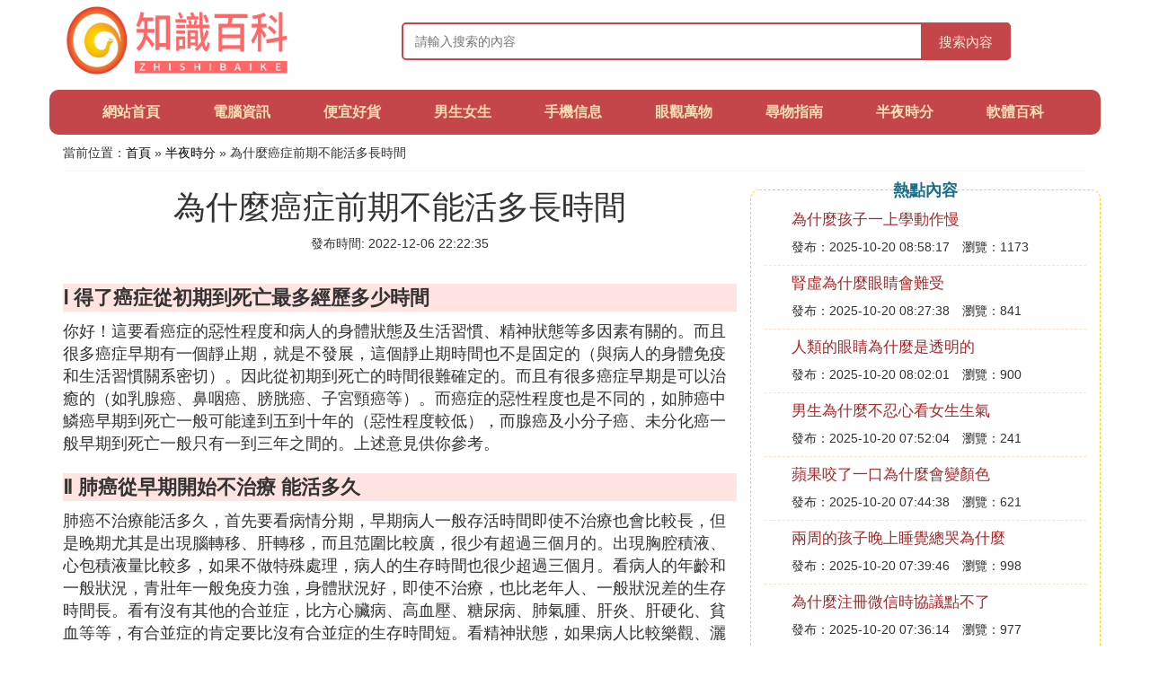

--- FILE ---
content_type: text/html;charset=utf-8
request_url: https://www.sports-direct-international.com/midnight_218837
body_size: 14489
content:
<!DOCTYPE html>
<html>
	<head>
		<meta charset="utf-8" />
		<meta name="viewport" content="width=device-width, initial-scale=1.0, user-scalable=no, minimum-scale=1.0, maximum-scale=1.0"/>
		<meta http-equiv="Cache-Control" content="no-siteapp"/>
		<meta http-equiv="Cache-Control" content="no-transform"/>
		<title>為什麼癌症前期不能活多長時間_同樣的癌症為什麼有的人能活好多年有的人就不行呢_知識百科網</title>
		<meta name="description" content="本資訊是關於同樣的癌症為什麼有的人能活好多年有的人就不行呢,為什麼被檢查出癌症的人大多數都活不了幾個月,患癌症的人有的人能活很久為什麼有的人存活時間卻很短,為什麼有些人一檢查有癌症就活不到幾個月相關的內容,由知識百科網為您收集整理請點擊查看詳情"/>
		<link href="//www.sports-direct-international.com/zh/midnight_218837" rel="alternate" hreflang="zh-Hans">
		<link href="//www.sports-direct-international.com/midnight_218837" rel="alternate" hreflang="zh-Hant">
		<link rel="stylesheet" type="text/css" href="//www.sports-direct-international.com/themes/css/bootstrap.min.css"/>
		<link rel="stylesheet" type="text/css" href="//www.sports-direct-international.com/themes/css/global.css"/>
		<script async src="https://pagead2.googlesyndication.com/pagead/js/adsbygoogle.js?client=ca-pub-5394183416272370" crossorigin="anonymous"></script>
	</head>
	<body>

		<div class="container header-area">
			<div class="row">
				<div class="logo-area col-md-3 col-sm-12 col-xs-12">
					<a href="//www.sports-direct-international.com/"><img class="lazy" src="//www.sports-direct-international.com/themes/img/loading.jpg" data-original="//www.sports-direct-international.com/themes/img/logo.png"></a>
				</div>
				<div class="search-area barmv col-md-9 col-sm-12 col-xs-12">
					<form action="//www.sports-direct-international.com/search.php" method="post" onsubmit="return check_search();">
						<input type="text" placeholder="請輸入搜索的內容" name="searchword" id="searchword">
						<button type="submit" class="searchmv">搜索內容</button>
					</form>
				</div>
			</div>
			
			<div class="container row navigation">
				<ul class="list-unstyled">
					<li class="col-md-1 col-sm-4 col-xs-4"><a href="//www.sports-direct-international.com/">網站首頁</a></li>
					<li class="col-md-1 col-sm-4 col-xs-4"><a href="//www.sports-direct-international.com/class_computer_1">電腦資訊</a></li>
					<li class="col-md-1 col-sm-4 col-xs-4"><a href="//www.sports-direct-international.com/class_isitcheap_1">便宜好貨</a></li>					
					<li class="col-md-1 col-sm-4 col-xs-4"><a href="//www.sports-direct-international.com/class_boysandgirls_1">男生女生</a></li>					
					<li class="col-md-1 col-sm-4 col-xs-4"><a href="//www.sports-direct-international.com/class_mobilephone_1">手機信息</a></li>					
					<li class="col-md-1 col-sm-4 col-xs-4"><a href="//www.sports-direct-international.com/class_eyeview_1">眼觀萬物</a></li>					
					<li class="col-md-1 col-sm-4 col-xs-4"><a href="//www.sports-direct-international.com/class_loststh_1">尋物指南</a></li>					
					<li class="col-md-1 col-sm-4 col-xs-4"><a href="//www.sports-direct-international.com/class_midnight_1">半夜時分</a></li>					
					<li class="col-md-1 col-sm-4 col-xs-4"><a href="//www.sports-direct-international.com/class_software_1">軟體百科</a></li>					
				</ul>
			</div>
		</div>
		
		<div class="container content-main">
			<div class="location col-md-12 col-sm-12 col-xs-12">
				當前位置：<a href="//www.sports-direct-international.com/">首頁</a> &raquo; <a href="//www.sports-direct-international.com/class_midnight_1">半夜時分</a> &raquo; 為什麼癌症前期不能活多長時間
			</div>
			
			<div class="row">
				<div class="content-left col-md-8 col-sm-12 col-xs-12">
					<div class="content-title"><h1>為什麼癌症前期不能活多長時間</h1></div>
					<div class="content-postime">發布時間: 2022-12-06 22:22:35</div>
					<div class="content-content">
<p class="subparagraph">Ⅰ 得了癌症從初期到死亡最多經歷多少時間</p>
<p>

你好！這要看癌症的惡性程度和病人的身體狀態及生活習慣、精神狀態等多因素有關的。而且很多癌症早期有一個靜止期，就是不發展，這個靜止期時間也不是固定的（與病人的身體免疫和生活習慣關系密切）。因此從初期到死亡的時間很難確定的。而且有很多癌症早期是可以治癒的（如乳腺癌、鼻咽癌、膀胱癌、子宮頸癌等）。而癌症的惡性程度也是不同的，如肺癌中鱗癌早期到死亡一般可能達到五到十年的（惡性程度較低），而腺癌及小分子癌、未分化癌一般早期到死亡一般只有一到三年之間的。上述意見供你參考。
</p>
<p class="subparagraph">Ⅱ 肺癌從早期開始不治療 能活多久</p>
<p>

肺癌不治療能活多久，首先要看病情分期，早期病人一般存活時間即使不治療也會比較長，但是晚期尤其是出現腦轉移、肝轉移，而且范圍比較廣，很少有超過三個月的。出現胸腔積液、心包積液量比較多，如果不做特殊處理，病人的生存時間也很少超過三個月。看病人的年齡和一般狀況，青壯年一般免疫力強，身體狀況好，即使不治療，也比老年人、一般狀況差的生存時間長。看有沒有其他的合並症，比方心臟病、高血壓、糖尿病、肺氣腫、肝炎、肝硬化、貧血等等，有合並症的肯定要比沒有合並症的生存時間短。看精神狀態，如果病人比較樂觀、灑脫，肯定比焦慮、憂郁、恐懼導致睡眠不好、近期體重明顯下降的生存時間要長。目前對肺癌的治療辦法很多，包括手術、放療、化療、靶向治療、免疫治療，都能使病人的病情有很好緩解，有較好的生活質量，在此基礎上都能延長生存期，建議到正規醫院做規范的治療。
</p>
<p class="subparagraph">Ⅲ 同樣的癌症為什麼有的人能活好多年，有的人就不行呢</p>


<p><strong>同樣的癌症有的人可以活好多年，有的人就不行的原因如下</strong>，像是每個人都想自己的身體健康，而且現在年齡的增長，疾病也會越來越多的，想要享受美好的生活就要跟自己的心理素質和狀況是不一樣的，就算是有一個癌症治療，它也是有區別的。<img class="lazy illustration" src="//www.sports-direct-international.com/images/loading.jpg" data-original="//www.sports-direct-international.com/img_023b5bb5c9ea15ce37f99277a6003af33a87b2bc?x-bce-process=image%2Fresize%2Cm_lfit%2Cw_600%2Ch_800%2Climit_1%2Fquality%2Cq_85%2Fformat%2Cf_auto"/>他們在選擇的治療方法也是不一樣的，如果生活里也發現一些癌症，就要配合治療，如果有很好的治療方法就可以讓生命增加，但是家庭情況和個人的狀況也是不一樣的，有的人只買一些便宜的葯物，這樣就沒有效果，而且對於自己的疾病也是有一定危害的，所以如果有癌症的人一定要注意自己的心態，心態放好，什麼疾病都是可以治療好的。</p>

<p class="subparagraph">Ⅳ 患癌症的人，有的人能活很久，為什麼有的人存活時間卻很短</p>


<p><strong>癌症種類不同</strong></p><p><img class="lazy illustration" src="//www.sports-direct-international.com/images/loading.jpg" data-original="//www.sports-direct-international.com/img_0d338744ebf81a4ca11394d3d82a6059252da683?x-bce-process=image%2Fresize%2Cm_lfit%2Cw_600%2Ch_800%2Climit_1%2Fquality%2Cq_85%2Fformat%2Cf_auto"/></p><p>選擇治療癌症方式不同</p><p>在早期發現癌症時，積極配合治療，並且得到更有效的治療方法，那麼你生存的可能性將大大提高。但是有些人患上癌症問題之後，由於家庭經濟條件有限，或是聽信一些民間偏方，造成癌症的惡化。也使本來糟糕的病情更加雪上加霜，令人嘆惋</p><p>上述三大原因，患癌種類、治療方式很多時候我們都沒辦法決定！我們唯一能決定的就是及早發現癌症信號非常重要。是你提高生存率的有效手段哦。</p>

<p class="subparagraph">Ⅳ 得了癌症，為什麼有的人能活很久，而有的人只能活幾個月呢</p>


<p>癌症這個詞幾乎人人皆知，個個談虎色變。大多數人都認為得了癌症等於必死無疑，一旦查出身體有癌細胞，不管長在哪裡，癌細胞有沒有擴散，都會覺得生命已經無法繼續。但是得了癌症的人，有些人不但沒有死去，反而活了很久，有些人卻很快就去世了。<strong>同樣都是得癌症，為什麼有的人能活很久，而有的人卻只能活幾個月呢？</strong></p><p><img class="lazy illustration" src="//www.sports-direct-international.com/images/loading.jpg" data-original="//www.sports-direct-international.com/img_574e9258d109b3dee7eecd69c3bf6c81800a4c59?x-bce-process=image%2Fresize%2Cm_lfit%2Cw_600%2Ch_800%2Climit_1%2Fquality%2Cq_85%2Fformat%2Cf_auto"/></p><p><strong>體質</strong></p><p><strong>自身的體質，是一個人抵抗疾病的基礎。</strong>體質好的人，自身的免疫力也很強，即使得了癌症，自身的抵抗力對治療效果會有很大的幫助。而體質差的人，免疫力低，更容易受到癌細胞的侵襲，在治療的時候，由於自身的抵抗力較弱，治療效果也會大打折扣。</p><p>不管什麼疾病，<strong>我們都應該重在預防，</strong>這是對自身健康和生命的負責。</p>

<p class="subparagraph">Ⅵ 癌症早期 不治療 最多能活多久</p>
<p>

癌症是一種全身性疾病的局部表現;是一個全身為虛，局部為實的疾病;第一：手術：惡性腫瘤（癌症）病人，在手術時會大量的出血，被手術刺激的癌細胞可達到最高的活躍程度，手術時大量的癌細胞進入血液，血液又是循環人體全身的，而進入血液的癌細胞就會侵入人體的各個部位，等於在全身播種癌細胞。這就是人們常說的：如果癌症患者做過手術，一旦復發就不容易治療了，必死無疑的，這就是癌症患者手術後，癌細胞大轉移的直接原因。 第二、化療：，化療葯是一種化學葯物，毒性相當大，酸性程度相當強，只要人體皮膚沾上一點，馬上就會出現腐爛，，：醫院給患惡性腫瘤的病人，做了幾個療程的化療，把惡性腫瘤上的纖維及肌肉都腐蝕及融化掉，所以CT報告顯示，腫瘤已經全部消失，這時醫生告訴患者，經過化療腫瘤已經全部消失，過幾天多配點消炎葯就可以出院回家了，病人聽了當然非常開心，但是好景不長，過不了幾個月，病情又復發了，癌病人又感到不舒服，去醫院檢查，結果CT報告顯示，腫瘤比沒有化療前還要大，這又是什麼原因呢？因為腫瘤血管沒有被腐蝕和融化，腫瘤血管還是活的，經過化學葯物的摧毀，腫瘤血管只是損傷、損傷的腫瘤血管經過一段時間的恢復，腫瘤血管又復活了，而且還會以前生長更快，這就是腫瘤經過手術、化療以後還會復發的主要原因。所以很多癌症復發或轉移的問題就出在這根基上。 第三、放療：也就是採用激光類的功能儀器，把惡性腫瘤燒死，在燒死惡性腫瘤的同時，也把惡性腫瘤的細胞激活了，首先燒到的是包著腫瘤細胞的外包皮，同時受到刺激的惡性腫瘤細胞產生了激烈的運動，一旦被燒的腫瘤外包皮開始受損或破裂，那麼惡性腫瘤細胞就象炸了窩的馬蜂一樣，到處狂飛，這也就是產生惡性腫瘤（癌症）大轉移的直接原因， 為什麼同樣得了癌症的病人：有錢人要比沒錢人死的快，上醫院治療要比沒上醫院治療要死的快。貴州苗葯功效具有：理氣散結、消淤、清熱利濕、解毒、消腫、祛風散寒、行氣止痛、活血、補血、通絡、養氣血、 提高機體免疫力的作用；防治癌症細胞的生長；殺死癌症細胞；健康是財富;健康是幸福;願天下好人一生平安;如有打擾;敬請諒解 朋友;收集吧;為了家人的健康  ko
</p>
<p class="subparagraph">Ⅶ 得了早期癌症能活多久</p>
<p>

天使媽媽告訴你：這年代什麼都不怕就是怕癌症和惡性腫瘤！因為人民常常聽到這種病心理壓力就加重，就產生恐懼的心態；就是好人也會弄出病來，所以癌病都是嚇死的！患者要有堅強的生存毅力，要有快樂的生活態度，那麼癌他幾十年也不成問題！患者有堅強的生存毅力就可以戰勝癌魔，從閻王哪裡搶回生命！腫瘤和癌症實際就是一個馬蜂窩！不碰倒好！一碰不得了！會加速惡化的！化療本來是個好辦法，但是在殺死癌細胞的基礎上同時也殺死了免疫細胞！促使你的免疫力下降，免疫力下降癌細胞就死灰復燃！但是得了癌病就不要怕！堅強和樂觀結合我爺爺傳下來的《神威抗癌排毒散》就會出現奇跡！延長壽命8--10年不成問題！確定是癌症，帶癌生存的也有不少！一位叫彭正齋的患者在我爺爺在的時候就是肝癌！當時是我爺爺給他開的抗癌葯物，後來我爺爺西去了，就是我的爸爸給他看病抗癌！最終2006年10月份死了！死前去醫院診斷過，癌症病灶沒有擴散！證明他死的不是癌症病！在我爺爺接待他治療時是58歲，死的時候是85歲！是癌症患者中最高的壽星！創造出癌症康復最新的希望！在這里我要勸你治病心情最重要！祝你開心快樂！
</p>
<p class="subparagraph">Ⅷ 為什麼被檢查出癌症的人，大多數都活不了幾個月</p>


<p>癌症是一種常見的慢性病，有的人注重健康，會定期體檢，發現的早，自然就治療的早！抑制癌細胞擴散，這樣的情況下，人就活的時間長。但是，很多人都不太注意，身體不舒服，就以為是小毛病，我有個親戚，肚子不舒服，以為是飲食造成的肚子疼。</p><p><img class="lazy illustration" src="//www.sports-direct-international.com/images/loading.jpg" data-original="//www.sports-direct-international.com/img_2f738bd4b31c87015d4d8084377f9e2f0608ffdd?x-bce-process=image%2Fresize%2Cm_lfit%2Cw_600%2Ch_800%2Climit_1%2Fquality%2Cq_85%2Fformat%2Cf_auto"/></p><p>針對這樣的一個狀態，所以就需要早發現，早治療，就是定期檢查，所以四十歲以後，一般每年和半年就要檢查一下，做下全身檢查，這樣就可以知道有沒有什麼問題早發現就可以早治療，這樣一來上次沒發現這次發現了時間也就是一年到半年的時間，相對來說治療的機會大得多預後好得多。所以並沒有什麼更好的方法的，就是定期做檢查。按時定期做沒事時就安心，有事時是早發現早治療就可以增加治好的機會。</p>

<p class="subparagraph">Ⅸ 為什麼有些人一檢查有癌症就活不到幾個月</p>
<p>

很多人說，查出癌症不要治！保持好心情，增加營養，每天打坐或者練氣功，或者去 旅遊 ，一定不要化療，這樣會活得更久！還能避免人財兩空，因為醫院只會賺黑心錢！<br /><br />也許醫院該開一個腫瘤心理科，請這些高人坐診，每年都能挽救幾百萬癌症病人吧？<br /><br />嗯，也許他們說得對，火箭應該燒煤，這樣絕對能沖出銀河系，沖向全宇宙！<br />   為什麼有些人查出癌症之後，活不了幾個月？  <br /> 很遺憾，我國人口眾多，早癌篩查普及不夠，比如 大約70%的肺癌病人第1次來醫院做檢查，就是晚期了 。而晚期患者如果不治療，生存期一般很短，有些甚至連半個月都不到。<br /><br />像這位年輕的女士，胸悶氣喘一個月，CT那些右側大量胸水，壓迫性肺不張，胸水穿刺找到癌細胞，屬於晚期了。<br />  <br /> 這種情況怎麼辦？回家，吃好喝好，出去 旅遊 ？她連一里路都走不上，喘息、缺氧！如果不治療，活不了幾個月。<br />  <br /> 住院後採用多次胸水抽吸，灌注化療葯物，做基因檢測呈陽性，開始口服靶向葯，三年後再次復查：<br /><br />目前病情穩定，長期帶瘤生存！<br />  <br /> 就像挪威的那項研究所說，有錢人活得久，有時候錢可以續命！<br />  <br /> 我適應影像科豪大夫，歡迎關注！<br />  <br /> 癌症沒檢查出來「人好好」的，查出來沒幾個月人就不行了，是不是不該查呀？許多人會有這樣的疑問。那麼，癌症發生沒有檢查，它對人的破壞會停止不動么？好像不能，它該長大還在長，要轉移還會轉移，不論查出不查出它已存在，對人體正常組織都會產生侵襲、破壞！<br /><br />癌症病人是被嚇死的？有人說有1/3、一半、80%的病人被嚇死的，這些數據是怎麼來的？如何評判是嚇死的呢？固然癌症對病人心理打擊很大，但現實中有沒有聽到癌症診斷，今天或明天人就不行的呢？排除其它疾病這種情況幾乎沒有吧，否則真是被嚇死的，癌症病人不會脆弱到如此地步吧，他們和大家一樣還要繼續生活，即就是壓力再大不能不活吧？因此說癌症病人是被嚇死的不客觀、不靠譜！<br />  <br /> 癌症病人是被治死的？不論中醫醫生、西醫醫生，只要是醫生都希望病人好起來，這毋容置疑！癌症治療經過多年發展越來越規范，越來越科學，目的是病人的生存時間、生活質量獲益，若真的病人都是治死的，那麼這種治療能延續發展嗎？不可否認癌症治療很復雜，其中有一些過度治療，但這不能代表大部分情況、不能說癌症病人是被治死了。<br /><br />腫瘤惡性度大、病情晚、治療效果不好是病人診斷後很快死亡的客觀原因之一。比如晚期胰腺癌，手術做不成，化療效果微弱，靶向、免疫基本上還都是臨床研究，對症處理、緩解痛苦，疾病快速進展。還有肝癌、小細胞肺癌、膽管癌、膽囊癌大多也都是這樣，醫學有時候真的很無奈。<br />  <br /> 還有些癌症雖然比較晚但還有法子試一試，也許效果很不錯。前幾天有肺腺癌病人骨轉移，但病人不願化療，也不做基因檢測，一切都在等待，生命的機會不是沒有，硬生生放棄可有奈何？還有一個胃癌病人來復查，也不能算復查，因為他就沒治，1年半前胃竇部直徑1cm腫瘤，腺癌，拒絕手術，現在惡心嘔吐嚴重，應該是梗阻了。所以說有些病人很快不行了可能是糊塗死了！<br /><br />發生癌症，不論怎麼樣都得面對吧？全面檢查、客觀分析評估、參考現有的指南、共識、規范選擇相適宜的治療方案，科學抗癌，爭取生命！我是@劉永毅醫生 ，感謝您的閱讀！<br />  <br /> 有些人一檢查有癌症就活不到幾個月，這給人一種感覺，得了癌症，活不了幾個月。這當然是一種錯覺，是一種以偏概全的錯覺，把部分現象當作是全部。<br /><br />有些人一檢查有癌症就活不到幾個月，主要原因是：一是他的這個癌症一發現就是晚期，但這還不夠，因為很多癌症即便晚期也仍能通過綜合治療帶瘤長期生存，有的可以生存好幾年，甚至十來年，甚至少數晚期也還有治癒機會，所以，不能說癌症一到晚期就只能活幾個月，所以第二點是，他得的這種癌症，晚期沒有有效的治癌手段，預後極差，比如晚期胰腺癌，或者他得的這種癌症在診斷時已經到了癌症的最後階段。<br /><br />所以，不管是什麼癌症，早期發現是提高生存率和生存時間的最有效手段。那如何才能早期發現呢？有的癌症可以通過篩查來早期發現，比如乳腺癌，宮頸癌，結直腸癌，肺癌等，均有相應的早篩手段。這是一個方面，也是最主要的方面，當然，如果有異常表現，要及時就診，盡管不一定是早期，但可以最大可能早發現。<br /><br />這種情況確實很常見，以胰腺癌為例，大部分患者在診斷癌症後半年內死亡。   <br /> 雖然癌症的治療已經取得了非常巨大的進步，很多癌症都可以治癒，長期生存。但是，還是有一些癌症患者，無法治癒，死亡率極高。從發現癌症到死亡，如果僅僅只有幾個月，可能與以下的因素有關系：<br />  <br />  （1）腫瘤惡性程度高 <br />  <br /> 有一些癌症，發展速度很快，很多治療手段都不能取得好的效果，例如胰腺癌，肝癌，膽囊癌，膽管癌，小細胞肺癌，甲狀腺未分化癌等等，這些腫瘤惡性程度高，治癒率是比較低的，胰腺癌的5年生存率只有5%至10%，肝癌的五年生存率只有10%左右。<br /><br />（2）發現的晚 <br />  <br /> 這也是癌症患者死亡率高的原因之一，無論是何種癌症，到了晚期才被診斷，往往是沒有治癒的機會。大部分腫瘤晚期，廣泛轉移的患者，中位生存期只有半年左右。以胃癌為例，早期胃癌的治癒率是極高的，可以超過90%，如果胃癌已經廣泛轉移，5年生存率不超過10%。所以，如果發現的時候，已經是腫瘤晚期，醫生治療的時候確實很困難。<br />  <br />  （3）其他的原因 <br />  <br /> 大家都知道，癌症好發於中老年人，老年患者就有可能合並一些其他的疾病，例如高血壓，冠心病，糖尿病，中風等等，有一些患者，可能不是死於癌症，而是死於其他疾病。<br />  <br /> 還有一些患者，本身基礎病較多，做手術或者放化療的時候，對身體可能會出現一個打擊，有可能會死於治療的並發症。<br />  <br />  總而言之，癌症要早發現，早治療，才能取得比較好的效果。 <br /><br />我是小影大夫。為什麼有些人一檢查出癌症沒過幾個月就走了？確實有很多這樣例子，這可能與癌症的分期和疾病的嚴重程度有關，還可能與患者的心理因素有關。有些惡性程度高的惡性腫瘤，疾病的進展本來就很快，生存時間就很短。<br />    為什麼一檢查出來癌症活不過幾個月   <br /> 1.心理因素<br />  <br /> 看到這個題目，我相信很多老百姓都會有一個想法，是被嚇死的，這也確實是其中的一個因素。心理因素在抗癌治療中的作用很大。如果本來就已經無法接受這個現實，不配合治療，自己吃不下睡不著的，精神很快就會垮掉。人的鬥志沒有了，癌症會長的更加瘋狂，最後侵蝕人的全身組織，出現器官衰竭，而死亡。<br />  <br /> 單純憑心理因素很難戰勝癌症，但是心理因素在抗癌中非常重要。保持樂觀的心態，該吃吃，該睡睡，能更好的戰勝癌症。<br /><br />2.腫瘤的惡性程度<br />  <br /> 同樣是癌症，也有惡性程度不一樣的癌症。有些惡性程度非常高，很容易出現周圍組織的侵犯和轉移，而有些癌症就沒那麼惡性。這就好比同樣是壞人，程度也有不一樣的。<br />  <br /> 如果是得了惡性程度非常高的惡性腫瘤，腫瘤本身進展就很快，所以活不到幾個月也很正常。比如號稱為癌症之王的胰腺癌。從發現胰腺癌到最後去世，僅僅幾個月時間的有很多很多。而如果是甲狀腺癌，即便是雙肺轉移了，活過幾年的也大有人在。所以腫瘤的惡性程度與生存期有很大的關系。<br />  <br /> 3.腫瘤的分期<br />  <br /> 腫瘤的分期與預後關系很密切。如果是早期發現，沒有轉移，那麼手術切除後，治癒可能性非常大。但是如果是晚期，出現了其他部位很多的轉移，轉移的部位又是非常重要的器官，那麼生存期也會很短。比如肝癌出現滿肝的轉移，沒有正常的肝組織，人體沒有解毒，也就很快會去世。<br />  <br /> 所以，以上原因可能是引起患者發現癌症幾個月就離世的原因。對於癌症的治療，依然提倡早期發現早期治療，預後較好。<br />    <br /> 確實，有些患者診斷晚期癌症後，往往很快死亡，這種情況並不少見。<br />  <br /> 精神情志對人的 健康 影響巨大，這是不爭的事實，我國傳統醫學就有七情內傷的說法，認為「喜傷心、怒傷肝、憂思傷脾、悲傷肺、驚恐傷腎」，「五志過極均可化火」等，一種不良情緒長期得不到舒緩，就有可能導致疾病的發生。<br />  <br /> 就晚期癌症而言，一旦診斷了晚期癌症，就意味著治癒的希望渺茫了，惡性程度高的癌症可能生存期更短。所以，在這種強大的精神壓力下，一些意志薄弱的患者，往往會徹底崩潰，寢食難安，隨之而來的就是身體素質下降，免疫力的低下，身體狀況日漸虛弱，加之腫瘤病情本身，會使患者的病情更加嚴重，甚至短時間內死亡。<br />  <br /> 所以，在癌症治療的過程中，要求醫護人員在治療疾病的同時，也要幫助患者屬立的信心，疏導心理障礙，積極面對現實，也就是醫學上的支持心理療法。<br />  <br /> 支持性心理療法出現於20世紀初，是通過鼓勵、勸告、建議等措施，為心理受損的病人開展治療，一方面使病人的臨床症狀獲得直接改善，另一方面為維持、重建患者的自尊，提升患者的自我適應能力提供心理支持。<br />  <br /> 總之，讓患者盡快走出疾病的陰影，積極面對現實，配合醫生完成治療，也是癌症患者全程管理的一項重要內容。<br /><br />嚇死了，心理素質差，活不過半個月，而有的人不理它，不知原因痊癒了，更有甚至自己折磨自己，冰火兩層天一會讓熱死一會讓凍死，就不讓身體恆溫。<br />  <br /> 許多人不手術不化療不放療，吃差飯不給癌提供營養餓死它。<br />  <br /> 我身邊有許多癌症病人特堅強，有的好了，有的過了二十年沒復發了。<br />  <br /> 看心理素質強與小。<br />  <br /> 受邀回答問題，感謝信任！<br />  <br /> 這要從多方面來分析了，可能是因為癌症已經惡化嚴重，檢查出來時已經到了難以挽回的局面，也有些是因為選擇了錯誤的治療的方式，還可能是因為患者拒絕接受治療。<br />  <br /> 但是這不代表癌症一檢查出來就活不到幾個月，要看是什麼癌症，病情發展到哪一時期，比如早期、中晚期等，有無出現復發轉移等等，需要從多種角度做具體分析。<br />  <br /> 之前就有某個肺腺癌患者骨轉移，但病人不願化療，也不做基因檢測，一切都在等待，生命的機會不是沒有，硬生生放棄了？<br />  <br /> 還有某個胃癌患者來復查，也不能說是復查，因為根本就沒有進行過治療，1年半前胃竇部直徑2cm腫瘤，腺癌，拒絕了手術，現在惡心嘔吐嚴重，可能是出現了梗阻。<br />  <br /> 所以說有些患者活不到幾個月，不是因為沒治好，是因為太過糊塗，放棄治療。<br /><br />如果不幸患上癌症，不論怎樣都應調整好心態面對，正視疾病，做一個全面檢查、客觀分析評估、和主治醫師一起討論，選一個規范、適合自己的治療方案，科學抗癌，爭取生命！<br />  <br /> 希望我的回答對你有所幫助！<br />  <br /> 您好，我是李繼臣主任，一位中醫腫瘤科的老中醫，能有幸回答您這個問題，希望對您有所幫助。    <br />  <br /> 檢查出得了癌症活不了幾個月多半是因為此時癌症已經是到了晚期了，如果在早期得了癌症，盡早診斷，盡早治療，治療效果好的話活很多年還是不成問題的，就算是治療效果不好，也不會生命就剩幾個月。如此看來，換個問法問這個問題其實就是為什麼多數患者在剛檢查出得癌症就是晚期了呢？這也正是癌症可怕的地方，在早期癌症是不易被發現的，癌細胞的善於隱藏，早期症狀的不明顯，再加上現在我們人類對一些小的症狀不以為然，以為是簡單的小病，卻不成想，後期愈發嚴重，然而為時已晚，所以我們在平時一定要定期檢查以預防癌症，除了定期檢查，還有下面這些方法可以預防癌症的發生。  <br />  <br /> 堅持運動，無論是否患病，堅持適當運動的身體總歸比不運動 健康 ，要相信你運動的每一分鍾都會在你的生活中得到反饋。<br />  <br /> 多吃水果蔬菜，保證營養物質的充分攝入，多吃抑制致癌因子的物質，讓它們無處生存，比如西蘭花，大豆等豆類物質。<br />  <br /> 忌吃容易誘發致癌因子的食物，如，腌菜，燒烤等。少喝酒，不抽煙，無論是一手煙還是二手煙都會增加患癌症的概率。定期去醫院檢查。  <br />  <br /> 這些事情做好了在很大程度上會減少患癌症的可能性，只是不怕萬一，就怕一萬，癌細胞還是很惡劣的，如果這些工作還是沒有抵抗的了癌細胞在體內的轉移，就盡早檢查，盡早治療，再不幸，發現的時候是晚期了，也不要放棄治療，畢竟，有些人的體質和運氣還是不一般的，幸運的話，採用中西醫結合治療，例如中醫的三位一體療法和經穴埋植術結合西醫的化療等手段，它是結合了中西醫各自的優點，減弱彼此的不足，從而一起來聯合抵制癌細胞，最後達到有效延長患者的壽命的目的。   <br />  <br /> 總之，不要放棄希望，保持積極心態來面對它，抵抗它。  我是李繼臣主任，和癌症打了一輩子交道，大家有什麼關於癌症的問題可以在評論區進行留言或者直接私信，我會盡力為大家一一回復。
</p>
<p class="subparagraph">Ⅹ 肺癌的早期一般能活多少年</p>
<p>

肺癌的患者能生存多久，這個取決於發現肺癌的時候處於哪個階段，那麼肺癌可以有分期，Ⅰ期、Ⅱ期、Ⅲ期、Ⅳ期，不同的分期。<br />Ⅰ期表示是早期的肺癌，Ⅳ期說明這個已經有轉移了，是晚期肺癌，不同分期的肺癌生存的時間是不一樣的。<br />Ⅰ期肺癌生存的時間是最長的，我們說五年生存率，Ⅰ期通常是在80%以上，Ⅱ期大約是在70%左右，Ⅲ期大約是在40%～50%，Ⅳ期大約是在20%左右，所以說不同的患者根據分期，他存活的時間不一樣。<br />如果說一開始發現是晚期的肺癌，如果不治療，他可能也就是半年到一年生存的時間。如果是早期肺癌，治療以後他沒有問題了，可以恢復到一個完全和正常人一樣的生存時間。
</p>

					</div>
					
					<div class="readall_box" >
						<div class="read_more_mask"></div>
						<a class="read_more_btn" target="_self">閱讀全文</a>
					</div>
					
					<div class="clearfix"></div>

					<div class="related-news">
						<h3>與為什麼癌症前期不能活多長時間相關的資訊</h3>
						<div class="related-list row">
							<ul class="list-unstyled">
								
								<li class="col-md-6 col-sm-6 col-xs-6"><a href="//www.sports-direct-international.com/midnight_454979">為什麼雞不能長時間飛行</a></li>
								
								<li class="col-md-6 col-sm-6 col-xs-6"><a href="//www.sports-direct-international.com/midnight_454973">為什麼長時間不寫字突然寫字手會不習慣</a></li>
								
								<li class="col-md-6 col-sm-6 col-xs-6"><a href="//www.sports-direct-international.com/midnight_454965">為什麼有些孩子到晚上睡不著覺</a></li>
								
								<li class="col-md-6 col-sm-6 col-xs-6"><a href="//www.sports-direct-international.com/midnight_454963">為什麼是早上最好的時間</a></li>
								
								<li class="col-md-6 col-sm-6 col-xs-6"><a href="//www.sports-direct-international.com/midnight_454950">為什麼一到晚上睡覺時全身煩躁</a></li>
								
								<li class="col-md-6 col-sm-6 col-xs-6"><a href="//www.sports-direct-international.com/midnight_454949">關節扭傷為什麼晚上痛得厲害</a></li>
								
								<li class="col-md-6 col-sm-6 col-xs-6"><a href="//www.sports-direct-international.com/midnight_454944">為什麼直播要安排晚上時間</a></li>
								
								<li class="col-md-6 col-sm-6 col-xs-6"><a href="//www.sports-direct-international.com/midnight_454941">為什麼人類比別的動物懷孕時間長</a></li>
								
								<li class="col-md-6 col-sm-6 col-xs-6"><a href="//www.sports-direct-international.com/midnight_454938">發射時間為什麼選9時22分</a></li>
								
								<li class="col-md-6 col-sm-6 col-xs-6"><a href="//www.sports-direct-international.com/midnight_454921">沙漠為什麼白天冷晚上熱</a></li>
								
							</ul>
						</div>
					</div>
					
				</div>
				
				<div class="content-right col-md-4 col-sm-12 col-xs-12">
					<div class="right-text">熱點內容</div>
					
					<div class="single-item">
						<span class="archive-title"><a href="//www.sports-direct-international.com/boysandgirls_454995">為什麼孩子一上學動作慢</a></span>
						<span class="archive-uptime">發布：2025-10-20 08:58:17</span>
						<span class="archive-view">瀏覽：1173</span>
					</div>
					
					<div class="single-item">
						<span class="archive-title"><a href="//www.sports-direct-international.com/eyeview_454994">腎虛為什麼眼睛會難受</a></span>
						<span class="archive-uptime">發布：2025-10-20 08:27:38</span>
						<span class="archive-view">瀏覽：841</span>
					</div>
					
					<div class="single-item">
						<span class="archive-title"><a href="//www.sports-direct-international.com/eyeview_454993">人類的眼睛為什麼是透明的</a></span>
						<span class="archive-uptime">發布：2025-10-20 08:02:01</span>
						<span class="archive-view">瀏覽：900</span>
					</div>
					
					<div class="single-item">
						<span class="archive-title"><a href="//www.sports-direct-international.com/boysandgirls_454992">男生為什麼不忍心看女生生氣</a></span>
						<span class="archive-uptime">發布：2025-10-20 07:52:04</span>
						<span class="archive-view">瀏覽：241</span>
					</div>
					
					<div class="single-item">
						<span class="archive-title"><a href="//www.sports-direct-international.com/eyeview_454991">蘋果咬了一口為什麼會變顏色</a></span>
						<span class="archive-uptime">發布：2025-10-20 07:44:38</span>
						<span class="archive-view">瀏覽：621</span>
					</div>
					
					<div class="single-item">
						<span class="archive-title"><a href="//www.sports-direct-international.com/boysandgirls_454990">兩周的孩子晚上睡覺總哭為什麼</a></span>
						<span class="archive-uptime">發布：2025-10-20 07:39:46</span>
						<span class="archive-view">瀏覽：998</span>
					</div>
					
					<div class="single-item">
						<span class="archive-title"><a href="//www.sports-direct-international.com/software_454989">為什麼注冊微信時協議點不了</a></span>
						<span class="archive-uptime">發布：2025-10-20 07:36:14</span>
						<span class="archive-view">瀏覽：977</span>
					</div>
					
					<div class="single-item">
						<span class="archive-title"><a href="//www.sports-direct-international.com/mobilephone_454988">為什麼小米更換不了鎖屏壁紙</a></span>
						<span class="archive-uptime">發布：2025-10-20 07:36:13</span>
						<span class="archive-view">瀏覽：766</span>
					</div>
					
					<div class="single-item">
						<span class="archive-title"><a href="//www.sports-direct-international.com/mobilephone_454987">蘋果手機為什麼不能用陌陌app</a></span>
						<span class="archive-uptime">發布：2025-10-20 07:31:12</span>
						<span class="archive-view">瀏覽：567</span>
					</div>
					
					<div class="single-item">
						<span class="archive-title"><a href="//www.sports-direct-international.com/mobilephone_454986">小米手機同等配置為什麼便宜</a></span>
						<span class="archive-uptime">發布：2025-10-20 07:25:02</span>
						<span class="archive-view">瀏覽：1197</span>
					</div>
					

				</div>
			</div>
			
		</div>
		
		<div class="container footer-area">
			© Design www.sports-direct-international.com 2015-2022<br/>
			本站內容源自於網路，如遇問題可聯系相關處理。
		</div>
		
		<script src="//www.sports-direct-international.com/themes/js/jquery-3.5.1.min.js"></script>
		<script src="//www.sports-direct-international.com/themes/js/readmore.js"></script>
		<script src="//www.sports-direct-international.com/themes/js/bootstrap.min.js"></script>
		<script src="//www.sports-direct-international.com/themes/js/check.js"></script>
		<script src="//www.sports-direct-international.com/themes/js/jquery.lazyload.min.js"></script>
		<script>
			$(function(){
				$("img.lazy").lazyload();
			})
		</script>
	<script defer src="https://static.cloudflareinsights.com/beacon.min.js/vcd15cbe7772f49c399c6a5babf22c1241717689176015" integrity="sha512-ZpsOmlRQV6y907TI0dKBHq9Md29nnaEIPlkf84rnaERnq6zvWvPUqr2ft8M1aS28oN72PdrCzSjY4U6VaAw1EQ==" data-cf-beacon='{"version":"2024.11.0","token":"e1985e41481b43abb2de43755f8ce831","r":1,"server_timing":{"name":{"cfCacheStatus":true,"cfEdge":true,"cfExtPri":true,"cfL4":true,"cfOrigin":true,"cfSpeedBrain":true},"location_startswith":null}}' crossorigin="anonymous"></script>
</body>
</html>

--- FILE ---
content_type: text/html; charset=utf-8
request_url: https://www.google.com/recaptcha/api2/aframe
body_size: 267
content:
<!DOCTYPE HTML><html><head><meta http-equiv="content-type" content="text/html; charset=UTF-8"></head><body><script nonce="3G99LUvfQl-e-lnSUxaqIA">/** Anti-fraud and anti-abuse applications only. See google.com/recaptcha */ try{var clients={'sodar':'https://pagead2.googlesyndication.com/pagead/sodar?'};window.addEventListener("message",function(a){try{if(a.source===window.parent){var b=JSON.parse(a.data);var c=clients[b['id']];if(c){var d=document.createElement('img');d.src=c+b['params']+'&rc='+(localStorage.getItem("rc::a")?sessionStorage.getItem("rc::b"):"");window.document.body.appendChild(d);sessionStorage.setItem("rc::e",parseInt(sessionStorage.getItem("rc::e")||0)+1);localStorage.setItem("rc::h",'1769512518725');}}}catch(b){}});window.parent.postMessage("_grecaptcha_ready", "*");}catch(b){}</script></body></html>